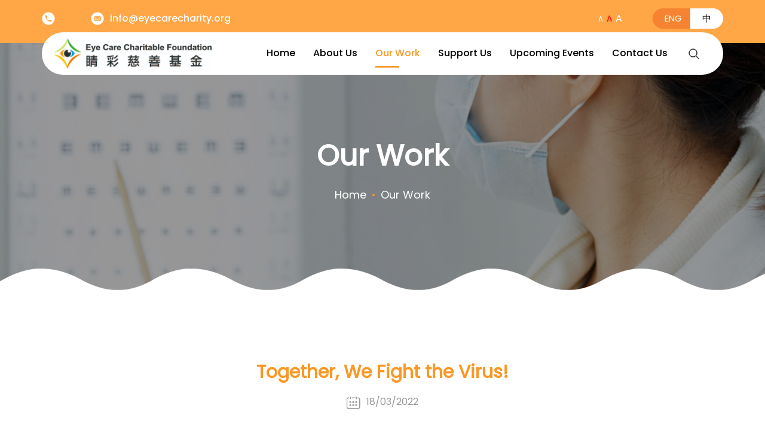

--- FILE ---
content_type: text/html; charset=utf-8
request_url: https://eyecharity.org/en/index.php?route=news/detail&news_id=53
body_size: 16045
content:
<!DOCTYPE html>
<!--[if IE]><![endif]-->
<!--[if IE 8 ]><html dir="ltr" lang="en" class="ie8"><![endif]-->
<!--[if IE 9 ]><html dir="ltr" lang="en" class="ie9"><![endif]-->
<!--[if (gt IE 9)|!(IE)]><!-->
<html dir="ltr" lang="en">
<!--<![endif]-->
<head>
<meta charset="UTF-8" />
<meta name="viewport" content="width=device-width, initial-scale=1">
<meta http-equiv="X-UA-Compatible" content="IE=edge">
<title>Together, We Fight the Virus!</title>
<base href="https://eyecharity.org/" />
<link href="favicon.ico" rel="shortcut icon" />
<!-- Facebook share -->
<meta property="og:site_name" content="Eye Care Charitable Foundation" />
<meta property="og:url" content="https://eyecharity.org/en/index.php?route=news/detail&amp;news_id=53" />
<meta property="og:type" content="website" />
<meta property="og:title" content="Together, We Fight the Virus!" />
<meta property="og:description" content="" />
<meta property="og:image" content="https://eyecharity.org/image/cache/catalog/ECCF_CMYK_-600x315.jpg" />
<meta property="og:image:width" content="600" />
<meta property="og:image:height" content="315" />
<script src="catalog/view/javascript/jquery/jquery-3.5.1.min.js" type="text/javascript"></script>
<script src="catalog/view/javascript/jquery/popper.min.js" type="text/javascript"></script>
<script src="catalog/view/javascript/bootstrap/js/bootstrap.min.js" type="text/javascript"></script>
<script src="catalog/view/javascript/layer/layer.js" type="text/javascript"></script>
<script src="catalog/view/javascript/wow.min.js" type="text/javascript"></script>
<link href="catalog/view/javascript/bootstrap/css/bootstrap.min.css" rel="stylesheet">
<link href="catalog/view/javascript/font-awesome/css/font-awesome.min.css" rel="stylesheet" type="text/css" />
<link href="catalog/view/javascript/pe-icon-7-stroke/css/pe-icon-7-stroke.css" rel="stylesheet" type="text/css" />

<link href="catalog/view/theme/eyecharity/js/slick/slick.css" type="text/css" rel="stylesheet" media="screen" />
<link href="catalog/view/theme/eyecharity/style/component.css" type="text/css" rel="stylesheet" media="screen" />
<link href="catalog/view/theme/eyecharity/style/swiper.min.css" rel='stylesheet' type='text/css' />
<link href="catalog/view/theme/eyecharity/style/animate.css" rel='stylesheet' type='text/css' />
<link href="catalog/view/theme/eyecharity/style/style.css?v=1769318419" type="text/css" rel="stylesheet" media="screen" />
<script src="catalog/view/theme/eyecharity/js/slick/slick.min.js"></script>
<script src="catalog/view/theme/eyecharity/js/common.js?=1.0.2"></script>
<script src="catalog/view/theme/eyecharity/js/swiper.min.js"></script>


<style>
</style>
</head>
<body class="news-detail" data-active-class="global-font-mid">
<div id="st-container" class="st-container">
	<div class="st-pusher" id="st-pusher">
		
		<header class="header" id="header">
			<div class="container header-inner ">
				<div class="initial-header">
					<div class="header-top">
						<div class="header-connect">
							<div class="header-tel"></div>
							<a href="mailto:info@eyecarecharity.org"> <div class="header-email">info@eyecarecharity.org</div></a>
						</div>
						<div class="header-option">
							<div class="header-size">
								<a class="size3 global-font-small" id="global-font-small" onclick="changeFont('global-font-small')" href="javascript:;">A</a>
								<a class="size2 global-font-mid" id="global-font-mid" onclick="changeFont('global-font-mid')" href="javascript:;">A</a>
								<a class="size1 global-font-big" id="global-font-big" onclick="changeFont('global-font-big')" href="javascript:;">A</a>
							</div>
								<div class="lang1">
				<a data-code="en" href="https://eyecharity.org/en/index.php?route=news/detail&amp;news_id=53" class="active">ENG</a>
				<a data-code="tc" href="https://eyecharity.org/tc/index.php?route=news/detail&amp;news_id=53">中</a>
			</div>
    
						</div>
					</div>
					<div class="header-box">
						<div class="box-logo">
							<a href="https://eyecharity.org/en/"><img src="https://eyecharity.org/image/catalog/ECCF_CMYK_.jpg" class="logo img-fluid"></a>
						</div>
						<div class="header-right">
							
							<nav class="box-menu d-none d-lg-block" id="menu">
	<ul class="menu list-unstyled">
		<li class=""><a href="https://eyecharity.org/en/"><span>Home</span></a></li>
		<li class=" dropdown">
			<a href="https://eyecharity.org/en/about"><span>About Us</span></a>
			<ul class="sub-menu list-unstyled">
				<li class=""><a href="https://eyecharity.org/en/about"><span>History</span></a></li>
				<li class=""><a href="https://eyecharity.org/en/index.php?route=about/detail&amp;about_id=9"><span>Mission</span></a></li>
				<li class=""><a href="https://eyecharity.org/en/index.php?route=about/detail&amp;about_id=12"><span>Mascot & Motto</span></a></li>
				<li class=""><a href="https://eyecharity.org/en/team"><span>Organization and reports</span></a></li>
				<li class=""><a href="https://eyecharity.org/en/index.php?route=about/detail&amp;about_id=13"><span>Appreciation Letter</span></a></li>
                                <li class=""><a href="https://eyecharity.org/en/index.php?route=about/detail&amp;about_id=14"><span>Incumbent Council </span></a></li>
                			</ul>
		</li>
		<li class=" active"><a href="https://eyecharity.org/en/our-work"><span>Our Work</span></a></li>
		<li class=""><a href="https://eyecharity.org/en/support-us"><span>Support Us</span></a></li>
		<li class=""><a href="https://eyecharity.org/en/event"><span>Upcoming Events</span></a></li>
		<li class=""><a href="https://eyecharity.org/en/contact-us"><span>Contact Us</span></a></li>
		<li class="mobile-lang dropdown"><a href="javascript:;"><span>Language</span></a>
			<ul class="sub-menu list-unstyled">
            <li><a code=en href="javascript:;" class="ch-btn  active">ENG</a></li>
            <li><a code=tc href="javascript:;" class="ch-btn ">中</a></li>
    </ul>

<form style="display:none!important;width:0!important;height:0!important;" class="lang" id="change-lang-form" action="https://eyecharity.org/en/index.php?route=common/language/language" method="post">
    <input type="hidden" id="lang-code" name="code" value="">
    <input type="hidden" id="lang-redirect" name="redirect">
        <a href="javascript:;" code="en" redirect="https://eyecharity.org/en/index.php?route=news/detail&amp;news_id=53" class="trigger-btn trigger-btn-en  active"></a>
        <a href="javascript:;" code="tc" redirect="https://eyecharity.org/tc/index.php?route=news/detail&amp;news_id=53" class="trigger-btn trigger-btn-tc "></a>
    </form>
<script type="text/javascript">
    $(function() {
        $('.trigger-btn').click(function(){
            var code = $(this).attr('code');
            $('#lang-code').val(code);
            var redirect = $(this).attr('redirect');
            $('#lang-redirect').val(redirect);
            $('#change-lang-form').submit();
        });
        $('.ch-btn').click(function(){
            var code = $(this).attr('code');
            $(".trigger-btn-"+code).trigger('click');
        });
    })
</script>

		</li>
	</ul>
</nav>

							
							<div class="header-size mebilee-size">
								<a class="size3 global-font-small" id="global-font-small" onclick="changeFont('global-font-small')" href="javascript:;">A</a>
								<a class="size2 global-font-mid" id="global-font-mid" onclick="changeFont('global-font-mid')" href="javascript:;">A</a>
								<a class="size1 global-font-big" id="global-font-big" onclick="changeFont('global-font-big')" href="javascript:;">A</a>
							</div>
							
							<div class="lang">
								<a href="javascript:void(0);" class="lang-box"><img src="catalog/view/theme/eyecharity/images/lang.png"></a>
								<div class="langdownbox">
									<div class="langboxbox">
										<a href="javascript:;"><span>Eng</span></a>
										<a href="javascript:;"><span>繁</span></a>
									</div>
								</div>
							</div>
							<script type="text/javascript">
				  $(document).ready(function() {
					  $(".lang").click(function() {
						  $(".langdownbox").toggle();
					  });
				  });
							</script>
							
							<div class="search">
								<a href="javascript:void(0);"><img src="catalog/view/theme/eyecharity/images/search.png"></a>
							</div>
							
							<div class="mobile-menu-btn d-lg-none">
								<button class="btn btn-ud btn-bar" id="btn-mobile-menu" data-effect="st-effect-3">
									<i class="fa fa-bars"></i>
								</button>
							</div>
						
						</div>
					</div>
				</div>
			
			</div>
		</header>
		
		<script>
		var _class = getCookie('active-class');
		
		activeClass = $('body').data('active-class');
		if(_class){
			$('body').removeClass(activeClass).addClass(_class);
			$('.'+_class).addClass('active');
		}else{
			$('body').addClass(activeClass);
			$('#'+activeClass).addClass('active');
		}
		
		function changeFont(_class) {
			activeClass = $('body').data('active-class');
			
			cookieName = getCookie('active-class');
			
			if(cookieName){
				$('body').removeClass(cookieName).addClass(_class);
				$('.'+cookieName).removeClass('active');
				$('.'+_class).addClass('active');
			}else{
				$('body').removeClass(activeClass).addClass(_class);
				$('.'+activeClass).removeClass('active');
				$('.'+_class).addClass('active');
			}
			
			$('body').removeClass(activeClass).addClass(_class);
			$('body').data('active-class', _class);
			
			setCookie('active-class',_class);
		}
		function setCookie(name,value)
		{
			var Days = 30;
			var exp = new Date();
			exp.setTime(exp.getTime() + Days*24*60*60*1000);
			document.cookie = name + "="+ escape (value) + ";expires=" + exp.toGMTString();
		}
		
		function getCookie(name)
		{
			var arr,reg=new RegExp("(^| )"+name+"=([^;]*)(;|$)");
			if(arr=document.cookie.match(reg))
				return unescape(arr[2]);
			else
				return null;
		}
		
		function delCookie(name)
		{
			var exp = new Date();
			exp.setTime(exp.getTime() - 1);
			var cval=getCookie(name);
			if(cval!=null)
				document.cookie= name + "="+cval+";expires="+exp.toGMTString();
		}
		</script>
		<div class="main-all">

<div class="inner-banner product-banner" style="background: url('https://eyecharity.org/image/cache/catalog/inner_banner_work-1920x420.png') no-repeat center">
	<div class="container">
		<div class="bread-nav">
			<div class="inner-nav-title">Our Work</div>
			<div class="inner-nav-li">
									<a href="https://eyecharity.org/en/">Home</a>
									<a href="https://eyecharity.org/en/our-work">Our Work</a>
							</div>
		</div>
	</div>
</div>
<div id="post-detail" class="container common-pad">
  <div class="row">
                <div id="content" class="col-md-12">
      <div class="post-detail-wrapper">
        <h1 class="heading-title">Together, We Fight the Virus!</h1>
                <div class="date"><i class="fa fa-calendar-check-o fa_calendar"></i> 18/03/2022</div>
                <div class="post-body editor"><p><strong><span style="font-size: 14px;">Donation of 9,200 sets of Rapid Antigen Test (RAT)&nbsp;kits&nbsp;to Society for Community Organization</span></strong>&nbsp;</p>
<p><img style="width: 500px; height: 667px;" src="https://www.eyecharity.org//image/catalog/164758111645141600.jpg" alt="" /></p>
<p>&nbsp;</p>
<p><strong><span style="font-size: 14px;">Distribute RAT Kits to Residents of Ying Wa Street Modular Social Housing</span></strong></p>
<p><img style="width: 500px; height: 667px;" src="https://www.eyecharity.org//image/catalog/164758125808548500.jpeg" alt="" /></p>
<p><img style="width: 500px; height: 667px;" src="https://www.eyecharity.org//image/catalog/164758120294441400.jpg" alt="" /></p></div>
        <div class="text-center mt-5">
          <a href="javascript:window.history.back()" class="btn btn-primary back">Back</a>
        </div>
      </div>
      </div>
    </div>
</div>
<script>
  var galleryThumbs = new Swiper('.gallery-thumbs', {
    spaceBetween: 15,
    slidesPerView: 5,
    loop: false,
    freeMode: false,
    loopedSlides: 5, //looped slides should be the same
    watchSlidesVisibility: true,
    watchSlidesProgress: true,
    breakpoints: {
      320: {
        slidesPerView: 3,
        spaceBetween: 5,
      },
      768: {
        slidesPerView: 3,
        spaceBetween: 10,
      },
      1280: {
        slidesPerView: 4,
        spaceBetween: 15,
      }
    }
  });
  var galleryTop = new Swiper('.gallery-top', {
    effect: 'fade',
    spaceBetween: 10,
    loop: false,
    loopedSlides: 5, //looped slides should be the same
    navigation: {
      nextEl: '.swiper-button-next',
      prevEl: '.swiper-button-prev',
    },
    thumbs: {
      swiper: galleryThumbs,
    },
  });
</script>
	<!-- footer -->
	<footer class="footer">
		<div class="container">
			<div class="footer-box">
				<div class="footer-logo"><img src="https://eyecharity.org/image/catalog/foo-logo.png" class="img-fluid" ></div>
			</div>
			<ul class="list-unstyled footer-nav">
				<li>
					<a href="https://eyecharity.org/en/about">About Us</a>
				</li>
				<li>
					<a href="https://eyecharity.org/en/our-work">Our Work</a>
				</li>
				<li>
					<a href="https://eyecharity.org/en/support-us">Support Us</a>
				</li>
				<li>
					<a href="https://eyecharity.org/en/event">Upcoming Events</a>
				</li>
				<li>
					<a href="https://eyecharity.org/en/contact-us">Contact Us</a>
				</li>
			</ul>
			<div class="text-center footer-b">
				<div class="footer-text"></div>
				<a href="https://eyecharity.org/en/TermsConditions" class="terms">Terms & Conditions</a>
			</div>
		</div>
	</footer>
	
	<script type="text/javascript">
	  $(document).ready(function() {
		  var year = new Date().getFullYear();
		  $('.footer-text').html('Copyright © 2022 Eye Care Charitable Foundation All right reserved.');
	  })
	</script>
	</div>
	
	<!-- back to top -->
	<div id="back-to-top">
		<a href="javascript:;" class="back-to-top"><i class="fa fa-chevron-up"></i></a>
	</div>
	
	<!-- search -->
	<div id="search-box">
		<div class="search-con">
			<a href="javascript:void(0);">
				<i class="fa fa-times search-times " aria-hidden="true"></i>
			</a>
			<div class="inset">
				<div class="inset-box">
					<input type="text" name="filter_search" class="search-input" value="" placeholder="Search for ..."
					       style="border: none;">
					<img src="catalog/view/theme/eyecharity/images/search.png">
				</div>
			</div>
		</div>
	</div>
	<script type="text/javascript">
	  $(document).ready(function() {
		  $(".search").click(function() {
			  $("#search-box").toggle();
		  });
	  });
	  $(document).ready(function() {
		  $(".search-times").click(function() {
			  $("#search-box").hide();
		  });
	  });
    $('.search-input').keyup(function(event){
	    if(event.keyCode ==13){
	      url = '';
	  
	      var filter_search = $('input[name=\'filter_search\']').val();
	  
	      if (filter_search !== '') {
		      url += '&filter_search=' + encodeURIComponent(filter_search);
	      }
	      location = 'index.php?route=news' + url;
	      return false;
	    }
    });
	
	</script>
	
	</div>
	</div>
	</body>
	</html>


<script type="text/javascript">
  var showAlert = function(type, content) {
    if (type == 'cart') {
      redirectButtonText = 'Checkout';
      redirectButtonLocation = 'https://eyecharity.org/en/cart';
    } else if (type == 'wishlist') {
      redirectButtonText = 'Add to Wish List';
      redirectButtonLocation = 'https://eyecharity.org/en/index.php?route=account/wishlist';
    } else if (type == 'compare') {
      redirectButtonText = 'Compare this Product';
      redirectButtonLocation = 'https://eyecharity.org/en/product/compare';
    }

    layer.open({
      title: '',
      skin: 'layer-alert',
      shadeClose: true,
      content: content,
      btn: [redirectButtonText, 'Continue Shopping'],
      yes: function() {
        location = redirectButtonLocation;
      }
    });
  }
</script>

</body></html>


--- FILE ---
content_type: text/css
request_url: https://eyecharity.org/catalog/view/theme/eyecharity/style/style.css?v=1769318419
body_size: 68232
content:
@charset "utf-8";


@font-face {
  font-family: 'Poppins';
  src:url('../fonts/Poppins-Regular.ttf');
  font-weight: normal;
}
@font-face {
  font-family: 'Poppins-Medium';
  src:url('../fonts/Poppins-Medium.ttf');
}
@font-face {
  font-family: 'Poppins-SemiBold';
  src:url('../fonts/Poppins-SemiBold.ttf');
}
@font-face {
  font-family: 'Poppins-Bold';
  src:url('../fonts/Poppins-Bold.ttf');
}


body { font-family: 'Poppins',Arial; font-size: 15px; color: #000;}
@media(min-width: 768px){
body{font-size: 16px;}
}
.header {width: 100%; background-color: #ffa647; z-index: 999999; position: relative; }
@media (max-width:991px) {
	.header {background-color: #fff;}
}
/* #header{animation: fadeInUp .5s linear;} */
/* #header.active{ position: fixed; top: 0; z-index: 999999; box-shadow: 0 0 5px rgba(0,0,0,.2); animation: fadeInDown .5s linear;} */
.header-inner { position: relative; display: flex; flex-direction: column; padding: 14px 0px;/* max-width: 100% !important; */ }
@media (max-width:991px) {
	.header-inner{padding: 0px 15px;}
}
@media (min-width: 1400px){
.container { max-width: 1280px;}
}
/* .ward{padding: 0 15px;}
@media (min-width: 768px){
.ward{padding: 0 30px;}
}
@media (min-width: 1200px){
.ward { padding: 0 50px;}
}
@media (min-width: 1400px){
.ward { padding: 0 100px;}
}
@media (min-width: 1800px){
.ward { padding: 0 320px;}
} */
.initial-header{position: relative; max-width: 100%;}

.header-top{width: 100%; display: flex; justify-content: space-between; align-items: center; padding-bottom: 0px;}
@media (min-width:1024px) {
	.header-top{padding-bottom: 10px;}
}
@media (min-width:1400px) {
	.header-top{padding-bottom: 20px;}
}
@media (max-width:991px) {
	.header-top{display: none !important;}
}
.header-connect{text-align: left; display: flex;}
.header-tel{margin-right: 50px; display: flex; align-items: center; font-size: 15px; color: #fff; font-family: 'Poppins-Medium';}
.header-tel::before{content: ''; width: 22px; height: 22px; margin-right: 10px; background: url(../images/top-tel-icon.png) no-repeat center;}
.header-email{display: flex; align-items: center; font-size: 15px; color: #fff; font-family: 'Poppins-Medium';}
.header-email:hover{color: #fff;}
.header-email::before{content: ''; width: 22px; height: 22px; margin-right: 10px; background: url(../images/top-email-icon.png) no-repeat center;}
.header-option{text-align: right; display: flex; justify-content: center; align-items: center;}
.header-size{ margin-right: 50px;}
.header-size a{margin: 0 1px; font-size: 14px; color: #fff; text-transform: uppercase;}
.header-size a:nth-child(1){font-size: 12px;}
.header-size a:nth-child(3){font-size: 16px;}

.lang1{display: flex; align-items: center;}
.lang1 a{display: block; font-size: 15px; color: #111; text-align: center; background-color: #fff;padding: 6px 14px 6px 20px;}
.lang1 a:first-child{border-top-left-radius: 20px; border-bottom-left-radius: 20px; padding: 6px 14px 6px 20px;}
.lang1 a:last-child{border-top-right-radius: 20px; border-bottom-right-radius: 20px; padding: 6px 20px 6px 20px;}
.lang1 a.active, .lang1 a:hover{background-color: #f58331; color: #fff;}
.lang{display: none;}
.mebilee-size{display: none !important;}
@media (max-width:991px) {
	.lang{display: block !important;}
	.mebilee-size{display: block !important; margin-right: 10px;}
	.mebilee-size a{color: #333;}
}
@media (max-width:768px) {
	.lang{display: none !important;}
	.mobile-lang{display: block !important;}
}
.header-box{padding: 0 20px; height: auto; width: 100%; border-radius: 50px; position: absolute; background-color: #fff; box-shadow: 0 0 0 rgba(0,0,0,.2); display: flex;}
@media (min-width:1024px) {
	.header-box{top: 40px;}
}
@media (min-width:1400px) {
	.header-box{top: 44px;}
}
@media (max-width:991px) {
	.header-box{position: relative; top: 0; padding: 0; background: none;}
}

#header.active{position: fixed; top: 0; background-color: #fff; border-bottom: 1px solid #eee; animation: fadeInDown .4s linear;}
#header.active .header-inner{padding: 0 15px;}
#header.active .header-top{display: none;}
#header.active .header-box{position: relative; top: 0; padding: 0;}


.mx-auto { display: block; }

a{text-decoration: none;color:#252525;}
a:hover,a:focus {text-decoration: none !important;}
a,input,button {outline: none!important;}
.editor {overflow: hidden;}
.editor img {display: inline-block;max-width: 100%!important;height: auto!important;}
.editor iframe,.editor video {max-width: 100%;}
.editor table {max-width: 100%!important;}

/*logo*/
.logo{width: auto; height: auto; margin: 10px 0; display: block;}
.header-right { min-height: 20px; flex-grow: 1; display:inline-block; display: flex; align-items: center; justify-content: flex-end; }
.box-logo { width: 24%; }
.header-right { width: 76%; }
@media (max-width:991px) {
	.box-logo { width: 50%; }
	.header-right { width: 50%; }
}


/*nav*/

.box-menu li {position: relative;}
.box-menu > ul > li { padding: 0 5px; }
.box-menu > ul > li:last-child { padding-right: 0; }
.box-menu > ul > li > a { font-family: 'Poppins'; font-size:16px; color: #000; display: block; padding: 5px 22px; line-height: 60px;}
@media(min-width: 992px) {
.box-menu > ul > li > a { padding: 5px 0px; }
}
@media(min-width: 1200px) {
.box-menu > ul > li > a { padding: 5px 10px;}
}
@media(min-width: 1440px) {
.box-menu > ul > li > a { font-size: 1.125rem; padding:5px 10px;}
}
.box-menu > ul > li.dropdown:after {
  /* border: 8px solid transparent;
  border-top: 8px solid #c7c7c7; */
  width: 0;
  height: 0;
  position: absolute;
  bottom: 0;
  content: '';
  left:50%;
  margin-left:-4px;
}
.box-menu > ul > li:last-child > a {  }
.box-menu > ul { margin-bottom: 0; }
.box-menu > ul > li {text-align:center;float:left;position: relative;/* transition:all 0.6s;-moz-transition:all 0.6s;-webkit-transition:all 0.6s; */}
.box-menu > ul > li.active, .box-menu > ul > li.selected, .box-menu > ul > li:hover {  }
.box-menu > ul > li > a > span {position: relative; font-family: 'Poppins-Medium'; font-size: 15px; color: #000; padding-bottom: 10px; position: relative; width: 100%; font-weight: normal;}
.box-menu > ul > li > a > span::after{
	position: absolute;
	content: '';
	width: 0;
	height: 3px;
	left: 0;
	top: 100%;
	background-color: #f99826;
	opacity: 0;
	transition: all .4s ease-in-out;
	z-index: 9;
}
@media(min-width: 1200px) {
.box-menu > ul > li > a > span { font-size: 16px; }
}
.box-menu > ul > li.active > a, .box-menu > ul > li.selected > a, .box-menu > ul > li:hover > a ,.box-menu > ul > li > ul > li.active > a, .box-menu > ul > li > ul > li.selected > a, .box-menu > ul > li > ul > li:hover > a { color: #f99826;}
.box-menu > ul > li.active > a > span, .box-menu > ul > li.selected > a > span, .box-menu > ul > li:hover > a > span { color: #f99826;}
.box-menu > ul > li.active > a > span::after, .box-menu > ul > li.selected > a > span::after, .box-menu > ul > li:hover > a > span::after { opacity: 1; width: 40px;}
.box-menu > ul > li > ul { position: absolute; top: 85%; padding-top: 20px; left: -5px; z-index: 99999; background-color: #fff; padding: 5px 10px;
opacity: 0;
pointer-events: none;
filter: alpha(opacity=0); 
-webkit-transform: translateY(10px);
-moz-transform: translateY(10px);
transform: translateY(10px);
-webkit-backface-visibility: hidden;
-moz-backface-visibility: hidden;
backface-visibility: hidden;
-webkit-transition: all 0.5s ease-out;
-moz-transition: all 0.5s ease-out;
-o-transition: all 0.5s ease-out;
transition: all 0.5s ease-out;
border-radius: 10px;
box-shadow: 0px 0px 3px #a9a9a9;
}
@media(min-width: 1600px) {
.box-menu > ul > li > ul { left: 5px; }
}
.box-menu > ul > li > a > span:hover > ul { opacity: 1; }
.box-menu > ul > li ul li { text-align: left; padding: 8px 10px; border-bottom: solid 1px #efefef; list-style: none;width: 160px;}
.box-menu > ul > li ul li:last-child { border-bottom: none; }
.box-menu > ul > li ul li a { min-width: 140px; color: #252525; }
.box-menu > ul > li ul li:last-child a { border-bottom: none; }
.box-menu > ul > li ul li a:hover, .box-menu > ul > li ul li a.active{ color: #f99826; }
.box-menu > ul > li.selected > ul {/* display: block; */
opacity: 1;
filter: alpha(opacity=100);
pointer-events: auto;
}


/* mobile menu */
.st-menu { background-color: #f99826; }
.st-menu ul li a { color: #fff; }

/*.mobile-menu-btn { float:right; margin-top: 21px; }fheader-right
@media(min-width: 768px) {
.mobile-menu-btn { margin-top: 21px; }
}*/
.mobile-menu-btn { float:right; margin-left: 10px; }
@media(min-width: 576px) {
.mobile-menu-btn { margin-left: 15px; }
}

.menu-mobile {  }
.menu-mobile .menu-mobile-title {height: 36px;position: relative;}
.menu-mobile .button-close-menu{position: absolute;right:8px;top:8px;color:#fff;cursor: pointer;}
.menu-mobile .button-close-menu:hover {color:#292929;}
.menu-mobile .button-close-menu i {font-size: 20px;}
.menu-mobile .mobile-more {display: inline-block;width: 18px;height: 18px;position: absolute;top:20px;right:8px;font-size: 18px;color:#fff;cursor: pointer;text-align: center;
-webkit-transform-origin: center center;
-ms-transform-origin: center center;
transform-origin: center center;
-webkit-transition: -webkit-transform .3s ease-out;
transition: transform .3s ease-out; 
}
.menu-mobile ul li.mobile-sub-open > .mobile-more {transform:rotate(180deg);}
.menu-mobile .mobile-more i{font-size: 18px;display: block;}
.menu-mobile .menu-mobile-content > li .dropdown-menu {position: static;}
.menu-mobile .mobile-dropdown-menu {margin-left:0!important;padding:0;display: none;}
.menu-mobile .mobile-sub-open > .mobile-dropdown-menu {display: block;}
.menu-mobile .mobile-dropdown-menu a {padding-left: 30px;text-decoration: none;}
.menu-mobile .mobile-dropdown-menu ul a{padding-left:50px;}
.menu-mobile .mobile-dropdown-menu ul ul a{padding-left:70px;}
.menu-mobile a:link, .menu-mobile a:visited, .menu-mobile a:hover, .menu-mobile a:active {text-decoration: none;}
.menu-mobile ul li li, .menu-mobile .see-all, .menu-mobile ul ul ul ul > li { background: #f09c5f; }
.menu-mobile ul li:hover, .menu-mobile ul li.mobile-sub-open {
  background: rgba(0,0,0,0.1);
  box-shadow: inset 0 -1px rgba(0,0,0,0);
  color: #fff;
} 
/* .menu-mobile ul li li:hover,.menu-mobile ul li li:visited,.menu-mobile ul li li:active, .menu-mobile .see-all:hover {
  background: #6c9045;
  box-shadow: inset 0 -1px rgba(0,0,0,0);
  color: #fff;
}  */
.menu-mobile ul ul ul > li {
  background: #6c9045;
}


.btn-ud {
  color: #fff!important;
  background-color: #f99826;
  padding: 6px 10px;
  border-radius: 0;
}
.btn-ud:focus,
.btn-ud.focus {
  color: #fff;
  background-color: #fdba2d;}
.btn-ud:hover {
  color: #fff;
  background-color: #fdba2d;
}
.btn-ud:active,
.btn-ud.active,
.open > .dropdown-toggle.btn-ud {
  color: #fff;
  background-color: #fdba2d;
}
.btn-ud:active:hover,
.btn-ud.active:hover,
.open > .dropdown-toggle.btn-ud:hover,
.btn-ud:active:focus,
.btn-ud.active:focus,
.open > .dropdown-toggle.btn-ud:focus,
.btn-ud:active.focus,
.btn-ud.active.focus,
.open > .dropdown-toggle.btn-ud.focus {
  color: #fff;
  background-color: #fdba2d;
}
.btn-ud:active,
.btn-ud.active,
.open > .dropdown-toggle.btn-ud {
  background-image: none;
}
.btn-ud.disabled,
.btn-ud[disabled],
fieldset[disabled] .btn-ud,
.btn-ud.disabled:hover,
.btn-ud[disabled]:hover,
fieldset[disabled] .btn-ud:hover,
.btn-ud.disabled:focus,
.btn-ud[disabled]:focus,
fieldset[disabled] .btn-ud:focus,
.btn-ud.disabled.focus,
.btn-ud[disabled].focus,
fieldset[disabled] .btn-ud.focus,
.btn-ud.disabled:active,
.btn-ud[disabled]:active,
fieldset[disabled] .btn-ud:active,
.btn-ud.disabled.active,
.btn-ud[disabled].active,
fieldset[disabled] .btn-ud.active {
  background-color: #d17100;
}


.lang{margin: 0 6px; display: none;}
.mobile-lang{display: none;}
.lang-box{position: relative;}
.langdownbox {display: none; position: fixed; margin-left: -18px; margin-top: 8px; background-color: #fff; box-shadow: 0 0 10px rgba(0, 0, 0, .2); z-index: 999;}
.language-box .langboxbox {display: flex; flex-direction: column; background-color: #fff; border: 1px solid rgba(0, 0, 0, .15); padding: 10px; border-radius: 6px;}
.langboxbox a {display: block; text-align: center; width: 100%; padding: 4px 16px; text-transform: uppercase; }
.langboxbox a span {/*font-size: 16px;*/ font-weight: 300; text-align: center;}
.langboxbox a:hover {color: #fff; background-color: #AC5B26;}
.search{margin: 0 5px;}
@media (min-width:992px) {
	.search{margin: 0 20px;}
}
@media (max-width:374px){
	.search{margin-right: 6px;}
}
/* .seader-box{position: fixed; top: 0; left: 0; width: 100%; height: 100%; background-color: rgba(89,92,77,.1);} */
#search-box {position: fixed;width: 100%;height: 100%;top: 0;left: 0;bottom: 0;right: 0;background-color: rgba(255, 255, 255, .8);display: none;z-index: 99999999;}
.search-con {height: 100%;display: flex;justify-content: center;align-items: center;}
.search-times {position: absolute;top: 0;right: 0;padding: 30px;color: #000;font-size: 30px;font-weight: normal;}
#search-box .inset {background: #ffffff;box-shadow: 0 15px 63px 0 rgb(0 0 0 / 30%);border-radius: 67px;width: 100%;max-width: 600px;padding: 10px 20px;}
#search-box .inset-box {display: flex;justify-content: space-between;align-items: center;}
#search-box .inset-box input {height: 50px;width: 100%;border: none !important;font-size: 20px;font-weight: 300;}
@media (max-width:768px) {
	.search-con {padding: 0 50px;}
}
@media (max-width:425px) {
	#search-box .inset-box input {/*font-size: 16px;*/}
}

/*main-all*/
.main-all { min-height: 90vh; overflow: hidden; }

/*slideshow*/
.index-swiper{height: 100%;}
.swiper-container { max-width: 1920px; margin: auto;position: relative;}
.index-pagination{text-align: right; padding-right: 10%;}
/* .index-pagination .swiper-pagination-bullet{width: 12px; height: 12px; border-radius: 0; background-color: #fff; outline: none; opacity: 1;}
.index-pagination .swiper-pagination-bullet-active{background-color: #ac5b26;} */
/* .swiper-pagination-bullet { height: 12px; width: 12px;border-radius: 50%; background-color: #fff; outline: none; opacity: 1;} */
/* .swiper-pagination-bullet-active { background-color: #ac5b26; } */
.swiper-button-prev:after, .swiper-container-rtl .swiper-button-next:after, .swiper-button-next:after, .swiper-container-rtl .swiper-button-prev:after { content: ' '; }
.swiper-button-prev { background: url(../images/mobile-icon.png) center no-repeat; width: 36px; height: 36px;opacity: .5; }
.swiper-button-next { background: url(../images/mobile-icon.png) center no-repeat; width: 36px; height: 36px; transform: rotate(180deg); opacity: .5; }
.swiper-container .swiper-button-next:hover, .swiper-container .swiper-button-prev:hover { opacity: 1 !important; transition: all ease-out .4s; }
@media(max-width: 767.98px){
  .index-swiper { max-width: 1920px; margin: auto; /* height: 84vh; */}
  .swiper-container img{
    width: 100%;
    display: block;
    height: 100%;
    object-fit: cover;
  }
}
@media(max-width:425px){
	.index-swiper{height: 50vh !important;}
	.swiper-container img{
		position: absolute;
		top: 0;
		left: 0;
	}
}
@media(min-width: 768px) {
.swiper-pagination-bullet { height: 15px; width: 15px;}
.swiper-button-prev { background: url(../images/banner-icon.png) center no-repeat; opacity: .5 !important; transition: all ease-out .4s; }
.swiper-button-next { background: url(../images/banner-icon.png) center no-repeat; opacity: .5 !important; transition: all ease-out .4s; }
}
.swiper-button-next, .swiper-button-prev { outline: none; color: #fff; top: 55%; transition: all 0.8s; border-radius: 4px;/* height: 30px; width: 30px;  */ }
@media(min-width: 768px) {
.swiper-button-next, .swiper-button-prev { top: 45%; display: block; opacity: 1; height: 50px; width: 50px; }
}
@media(min-width: 1024px) {
.swiper-button-next, .swiper-button-prev { top: 45%; display: block; opacity: 1; height: 60px; width: 60px; }
}
.swiper-button-prev {  }
.swiper-button-next { transform: rotate(180deg); }
@media(min-width: 1200px) {
.swiper-button-prev { left: 30px; }
.swiper-button-next { right: 30px; }
}
.swiper-container-horizontal>.swiper-pagination-bullets, .swiper-pagination-custom, .swiper-pagination-fraction { bottom: 20px; }
@media(min-width: 768px) {
.swiper-container-horizontal>.swiper-pagination-bullets, .swiper-pagination-custom, .swiper-pagination-fraction { bottom: 30px; }
}
@media(min-width: 1400px) {
.swiper-container-horizontal>.swiper-pagination-bullets, .swiper-pagination-custom, .swiper-pagination-fraction { bottom: 55px; }
}
.index-swiper .swiper-slide-img{overflow: hidden;}
@media (min-width:1024px) {
	.index-swiper .swiper-slide-img{border-bottom-left-radius: 150px;}
}
@media (min-width:1400px) {
	.index-swiper .swiper-slide-img{border-bottom-left-radius: 300px;}
}
@media (max-width:991px) {
	.index-swiper .swiper-slide-img{border-radius: 0;}
}


/*back-to-top*/
#back-to-top {position: fixed;right: 1%;bottom: 5%;z-index: 999;padding: 16px;background: #ffcd77;border-radius: 10px;}
@media(min-width: 768px) {
	#back-to-top {right: 2%; bottom: 6%; padding: 16px;}
}
#back-to-top a {color: #fff;display: flex;}


/* footer */
.footer{ width: 100%; background-color: #4dcf96; position: relative; overflow: hidden;}
.footer::before{content: ''; position: absolute; background: url(../images/footer-bj1.png) no-repeat center; width: 100%; height: 102px;}
.common-home .footer::before{background: url(../images/footer-bj.png) no-repeat center;}
.footer-box{position: relative; padding: 30px 0 10px 0;}
.footer-logo{text-align: center;}
.footer-nav{display: flex; flex-direction: row; flex-wrap: wrap; justify-content: center; margin: 0;}
.footer-nav li{float: left; border-right: 1px solid #fff;}
.footer-nav li:last-child{border-right: none;}
.footer-nav li a{/*font-size: 16px;*/ color: #fff; padding: 0 15px;}
.footer-nav li a:hover{color: #ffcd77;}
.footer-text{color: #fff; font-size: 14px; margin: 0 15px;}
.footer-b{display: flex; align-items: center; justify-content: center; padding: 20px 0;}
.footer-b .terms{font-size: 14px; color: #fff; margin: 0 15px;}
.footer-b .terms:hover{color: #ffcd77;}
@media (max-width:767px) {
	.footer-b{display: flex; flex-direction: column;}
	.footer-text{margin-bottom: 10px; margin-left: 0; margin-right: 0;}
	.terms{margin: 0;}
	.footer-nav li{margin-bottom: 10px;}
}

.home-title{font-family: 'Poppins-Bold'; color: #333; font-weight: bold;}
.title-ico{display: block; margin: 20px auto; width: 102px; height: 5px; background: url(../images/title-img.png) no-repeat center;}
@media (min-width:992px) {
	.title-ico{margin: 20px 0 40px;}
}
.more-buttom{display: flex;}
.more-buttom i{/*font-size: 16px;*/ color: #fff; font-style: normal; display: flex; align-items: center; position: relative; padding: 10px 20px; border-radius: 50px;}
.more-buttom i::after{content: ''; margin-left: 15px; width: 11px; height: 11px; background: url(../images/view-icon.png) no-repeat center;}

/* home events */
.home-events{margin: 0; padding: 40px 0;}
@media (min-width:992px) {
	.home-events{margin: 80px 0 40px; padding: 40px 0;}
}
.home-events-box{position: relative;}
.home-events-box::before{content: ''; position: absolute; right: -304px; width: 304px; height: 200px; background: url(../images/bj-1.png) no-repeat center;}
/* .home-events-box::after{content: ''; position: absolute; left: -170px; bottom: -100px; width: 171px; height: 180px; background: url(../images/bj-2.png) no-repeat center; z-index: 9;} */
.home-events-left{padding: 0 15px; overflow: hidden;}
.home-events-left .events-title{}
@media (max-width:991px) {
	.home-events-left .events-title{text-align: center; margin-bottom: 20px;}
}
.home-events-left .events-title-top{ font-size: 24px;}
.home-events-left .events-title-top i{font-style: normal; color: #f99826;}
@media (min-width:768px) {
	.home-events-left .events-title-top{font-size: 28px;}
}
@media (min-width:1024px) {
	.home-events-left .events-title-top{font-size: 30px; line-height: 30px;}
}
@media (min-width:1400px) {
	.home-events-left .events-title-top{font-size: 40px; line-height: 50px;}
}

.home-events-left .events-text{max-width: 100%; margin-bottom: 0; font-size: 14px; color: #666; line-height: 24px;}
@media (min-width:992px) {
	.home-events-left .events-text{max-width: 214px; /*font-size: 16px;*/}
}
.home-events-right{padding: 0;}
@media (min-width:992px) {
	.home-events-left{padding: 0 15px;}
}
.home-events-right .events-list-box{height: 100%; background-color: #fff; border-radius: 10px; box-shadow: 0 0 10px rgba(0,0,0,.2);/*min-height: 365px;*/}
.home-events-right .events-list-top{position: relative;}
.home-events-right .events-img{position: relative; width: 100%; display: block; border-top-left-radius: 10px; border-top-right-radius: 10px; border-bottom-left-radius: 50%; border-bottom-right-radius: 50%; background-color: #fff; position: relative; overflow: hidden;}
.home-events-right .events-img::before{content: ''; position: absolute; width: 100%; height: 100%; background-color: rgba(255,98,183,.8); top: -100%; transition: all .4s;}
.home-events-right .events-img::after{content: ''; position: absolute; top: 44%; left: 44%; display: block; width: 45px; height: 43px; background: url(../images/events-more.png) no-repeat center; transition: all .6s; opacity: 0; }
.home-events-right .events-img img{transition: all ease-out .4s; width: 100%;}
.home-events-right .events-img .events-list-icon{display: flex; justify-content: center; align-items: center; }
.home-events-right .events-list-top .events-icon{position: absolute; left: 20px; bottom: -10px; display: flex; justify-content: center; align-items: center; background-color: #fcaa29; border: 4px solid #fff; border-radius: 100%; width: 60px; height: 60px; opacity: 0; transition: all .4s;}
@media (max-width:479px) {
	.home-events-right .events-list-top .events-icon{left: 40px;}
}
.home-events-right .events-list-text{padding: 30px; display: block;min-height: 207px;}
.home-events-right .events-list-text b{font-size: 18px; color: #333; font-family: 'Poppins-SemiBold'; transition: all .4s; display: -webkit-box; -webkit-box-orient: vertical; -webkit-line-clamp: 2; overflow: hidden; }
.home-events-right .events-list-text p{/*font-size: 16px;*/ color: #666; margin-bottom: 0; margin-top: 15px; display: -webkit-box; -webkit-box-orient: vertical; -webkit-line-clamp: 3; overflow: hidden;}
.events-list-box:hover{box-shadow: none; transition: all .4;}
.events-list-box:hover .events-img::before{top: 0; transition: all .4;}
.events-list-box:hover .events-img::after{opacity: 1; transition: all .6;}
.events-list-box:hover .events-icon{opacity: 1; transition: all .4;}
.events-list-box:hover .events-list-text b{color: #ff62b7; transition: all .4;}
.home-events-right .slick-prev,.team .team_list_row .slick-prev{position: absolute; background: url(../images/events-left.png) no-repeat center; width: 50px; height: 50px; border: none; font-size: 0;}
.home-events-right .slick-next,.team .team_list_row .slick-next{position: absolute; background: url(../images/events-right.png) no-repeat center; width: 50px; height: 50px; border: none; font-size: 0;}
.slick-events .slick-list{padding: 15px 0;}
@media (min-width:1024px) {
	.home-events-right .slick-prev{position: absolute; left: -250px; bottom: 5%; }
	.home-events-right .slick-next{position: absolute; left: -180px; bottom: 5%; }
}
@media (min-width:1440px) {
	.home-events-right .slick-prev{position: absolute; left: -320px; bottom: 5%; }
	.home-events-right .slick-next{position: absolute; left: -250px; bottom: 5%; }
}
@media (max-width:991px) {
	.home-events-right .slick-prev{left: 5px; bottom: 45%; z-index: 9;}
	.home-events-right .slick-next{right: 5px; bottom: 45%; z-index: 9;}
}
@media (max-width:425px) {
	.home-events-right .slick-prev, .home-events-right .slick-next{width: 40px; height: 40px; border-radius: 10px;}
}

/* hpme about */
.home-about{position: relative; background: url(../images/about-bj.png) no-repeat center; background-attachment: fixed;}
.home-about::before{content: ''; position: absolute; top: 0; left: 0; width: 100%; height: 74px; background: url(../images/about-bl.png) no-repeat center;}
.home-about::after{content: ''; position: absolute; bottom: 0; left: 0; width: 100%; height: 74px; background: url(../images/about-bl.png) no-repeat center; transform: rotateX(-180deg);}
.home-about .about-info-box{padding: 70px 0; position: relative;}
.home-about .about-info-box::before{content: ''; position: absolute;/* left: -280px; */ width: 171px; height: 180px; background: url(../images/bj-2.png) no-repeat center; z-index: 9;}
@media (min-width:769px) {
	.home-about .about-info-box::before{left: -80px; top: -60px;}
}
@media (min-width:1024px) {
	.home-about .about-info-box::before{left: -50px; top: -80px;}
}
@media (min-width:1440px) {
	.home-about .about-info-box::before{left: -100px;}
}
@media (min-width:1800px) {
	.home-about .about-info-box::before{left: -280px;}
}
@media (max-width:768px) {
	.home-about .about-info-box::before{display: none;}
}
.home-about .about-info-connect{padding: 100px 15px; display: flex;}
@media (max-width:991px) {
	.home-about .about-info-connect{padding: 60px 15px;}
}
.home-about .about-left{display: flex; justify-content: center; align-items: center; }
.home-about .about-img-bj{position: relative; display: flex; justify-content: center; align-items: center; }
.home-about .about-bj{z-index: 1;}
.home-about .about-img-bj::before{content: ''; position: absolute; top: -40px; left: -40px; width: 84px; height: 88px; background: url(../images/about-img-zs2.png) no-repeat center; z-index: 99;}
.home-about .about-img-bj::after{content: ''; position: absolute; bottom: -40px; right: -40px; width: 157px; height: 145px; background: url(../images/about-img-zs1.png) no-repeat center; z-index: 99;}
.home-about .about-img{position: absolute; z-index: 9; border-radius: 10px; border: 5px solid rgba(255,255,255,.6);}
.home-about .about-right{text-align: left; padding: 0 15px 0 60px;}
@media (max-width:991px) {
	.home-about .about-right{padding: 0 15px;}
}
.home-about .about-title{font-size: 24px;}
.home-about .about-title i{font-style: normal; color: #ff6643;}
@media (min-width:768px) {
	.home-about .about-title{font-size: 28px;}
}
@media (min-width:1024px) {
	.home-about .about-title{font-size: 30px;}
}
@media (min-width:1400px) {
	.home-about .about-title{font-size: 40px;}
}
@media (max-width:991px) {
	.home-about .about-title{text-align: center;}
	.home-about .about-right{margin-top: 30px;}
}
.home-about .about-text,.home-about .about-text p,.home-about .about-text span{/*font-size: 16px;*/ color: #333; line-height: 30px; margin-bottom: 60px;background: unset !important;}
.about-more i{background-color: #ffad5b;}
.about-more i:hover{background-color: #FF6643;}
@media (max-width:991px) {
	.home-about .about-text,.home-about .about-text p,.home-about .about-text span{font-size: 14px; text-align: center;}
	.about-more{justify-content: center;}
}

/* home work */
.home-work{margin: 0; padding: 40px 0; z-index: 9;}
@media (min-width:992px) {
	.home-work{margin: 40px 0 80px; padding: 40px 0;}
}
.home-work .work-title-box{overflow: hidden; padding: 0 15px;}
.home-work .work-title{font-size: 24px; text-align: center;}
.home-work .work-title i{font-style: normal; color: #4d88eb;}
@media (min-width:768px) {
	.home-work  .work-title{font-size: 28px;}
}
@media (min-width:1024px) {
	.home-work  .work-title{font-size: 30px;}
}
@media (min-width:1400px) {
	.home-work  .work-title{font-size: 40px;}
}
.home-work .work-title-ico{margin-left: auto; margin-right: auto;}
.home-work .work-connect{ padding: 15px 15px 0; display: flex; justify-content: space-between;}
@media (max-width:991px) {
	.home-work .work-connect{padding: 30px 15px 0;}
}
.home-work .work-left{padding: 0; max-width: 380px;}
@media (max-width:991px) {
	.home-work .work-left{max-width: 100%;}
}
.home-work .work-left-info{padding: 0 40px; background-color: #f55757; position: relative; border-radius: 10px;}
.home-work .work-left-info::before{content: ''; display: block; position: absolute; top: -140px; left: -80px; width: 160px; height: 163px; background: url(../images/work-bj-5.png) no-repeat center; z-index: -1; }
@media (max-width:768px) {
	.home-work .work-left-info::before{left: -20px;}
}
@media (max-width:375px) {
	.home-work .work-left-info{padding: 0 20px;}
}
.home-work .work-nav-pills{display: flex; flex-direction: column;}
.home-work .work-nav-pills .nav-item{padding: 30px 0; border-bottom: 1px solid #df4949;}
.home-work .work-nav-pills .nav-item:last-child{border-bottom: none;}
@media (max-width:425px) {
	.home-work .work-nav-pills .nav-item{padding: 15px 0;}
}
.home-work .work-nav-pills .nav-link{position: relative; display: flex; padding: 0; transition: all .4s;}
.home-work .work-nav-pills .nav-link::before{content: ''; opacity: 0; position: absolute; left: -40px; width: 10px; height: 60px; background-color: #f7d461;}
@media (max-width:375px) {
	.home-work .work-nav-pills .nav-link::before{left: -20px;}
}
.home-work .work-nav-pills .nav-link span{position: relative; width: 60px; height: 58px; overflow: hidden; display: block;}
.home-work .work-nav-pills .nav-link span img{position: absolute; top: 0; left: 0; transition: all .4s;}
.home-work .work-nav-pills .nav-link i{padding-left: 10px; font-style: normal; font-family: 'Poppins-SemiBold'; font-size: 18px; color: #fff; max-width: 150px; transition: all .4s;  display: flex;align-items: center;}
.home-work .work-nav-pills .nav-link.active, .work-nav-pills .show>.nav-link{background: none; padding-left: 15px; transition: all .4s;}
.home-work .work-nav-pills .nav-link.active::before{opacity: 1;}
.home-work .work-nav-pills .nav-link.active span img{transform: translateX(-62px);}
.home-work .work-nav-pills .nav-link.active i{color: #f7d461;}
.home-work .work-right{/* padding: 0 15px 0 50px; */}
@media (max-width:991px) {
	.home-work .work-right{padding: 0; margin-top: 20px;}
	.home-work .work-list-box{margin-bottom: 40px;}
}
.home-work .work-list-con{box-shadow: 0 0 10px rgba(0,0,0,.1); border-radius: 10px; height: 100%;}
.home-work .work-list-con .work-img{position: relative; width: 100%; border-radius: 10px; overflow: hidden;}
.home-work .work-list-con .work-img img{width: 100%;}
.home-work .work-list-con .work-info{padding: 40px 25px 50px;}
.home-work .work-info .work-tab{max-width: 100%; margin-bottom: 20px;}
.home-work .work-info .work-tab i{font-style: normal; /*font-size: 16px;*/ color: #333; background-color: #bef4ff; border-radius: 20px; padding: 6px 10px;}
@media (max-width:768px) {
	.home-work .work-info .work-tab i{font-size: 14px;}
}
.home-work .work-info .work-title-info{font-size: 24px; color: #333; font-weight: bold; font-family: 'Poppins-Bold';}
@media (max-width:768px) {
	.home-work .work-info .work-title-info{font-size: 20px;}
}
.home-work .work-info .work-time{display: flex; align-items: center; margin: 20px 0 30px; /*font-size: 16px;*/ color: #666;}
.home-work .work-info .work-time::before{content: ''; width: 23px; height: 21px; background: url(../images/work-time-icon.png) no-repeat center; margin-right: 10px;}
.home-work .work-info .work-text{/*font-size: 16px;*/ color: #999; line-height: 24px;}
@media (max-width:768px) {
	.home-work .work-info .work-text{font-size: 14px;}
}
.home-work .work-more{position: absolute; right: 30px; bottom: -20px;}
.home-work .work-more i{background-color: #ff7999; transition: all .4s;}
.home-work .work-more i:hover{background-color: #f55757; transition: all .4s;}
.work-list-con:hover .work-img img{animation: pulse 1s linear;}
.work-list-con:hover{box-shadow: none; transition: all ease-out .4s;}

/* home contact */
.home-contact{position: relative; padding: 0 0 20px 0; background: url(../images/contact-bj.png) no-repeat center;}
@media (max-width:991px) {
	.home-contact{background-color: #8df5ba !important; padding: 40px 0;}
}
.home-contact::before{content: ''; position: absolute; top: 50px; left: 55px; background: url(../images/bj-4.png) no-repeat center; width: 232px; height: 210px; z-index: -1;}
.home-contact::after{content: ''; position: absolute; top: -400px; right: -20px; background: url(../images/bj-3.png) no-repeat center; width: 314px; height: 554px; z-index: -1;}
@media (max-width:1440px) {
	.home-contact::after{top: -250px;}
}
@media (max-width:991px) {
	.home-contact::after, .home-contact::before{display: none;}
}
.home-contact .contact-posi{padding: 0 15px;}
.home-contact .message-box{ height: 100%; background-color: #f09c5f; padding: 30px 20px; border-top-left-radius: 100px; border-bottom-left-radius: 10px;}
@media (min-width:425px) {
	.home-contact .message-box{padding: 30px 30px;}
}
@media (min-width:768px) {
	.home-contact .message-box{padding: 50px 70px;}
}
@media (min-width:1024px) {
	.home-contact .message-box{padding: 50px 40px;}
}
@media (min-width:1400px) {
	.home-contact .message-box{padding: 70px 60px;}
}
@media (max-width:991px) {
	.home-contact .message-box{border-radius: 0; border-bottom-left-radius: 10px; border-bottom-right-radius: 10px;}
}
.home-contact .contact-left, .home-contact .contact-right{padding: 0;}
.home-contact .contact-right{display: flex; flex-direction: column; justify-content: space-between;}
.home-contact .contact-support{max-width: 100%; height: 100%; padding: 30px 20px; background-color: #06bfcb; display: flex; justify-content: space-between; border-top-right-radius: 10px;}
@media (min-width:425px) {
	.home-contact .contact-support{padding: 30px;}
}
@media (min-width:768px) {
	.home-contact .contact-support{padding: 30px 70px;}
}
@media (min-width:1024px) {
	.home-contact .contact-support{padding: 30px 40px;}
}
@media (min-width:1400px) {
	.home-contact .contact-support{padding: 30px 20px 30px 80px;}
}
@media (max-width:991px) {
	.home-contact .contact-support{border-top-left-radius: 10px; border-top-right-radius: 10px;}
}
.home-contact .support-title{font-size: 20px; font-family: 'Poppins-Bold'; color: #fff; }
.home-contact .support-text{font-size: 14px; color: #fff; line-height: 24px; margin: 20px 0; max-width: 400px; }
@media (min-width:425px) {
	.home-contact .support-title{font-size: 24px;}
}
@media (min-width:768px) {
	.home-contact .support-title{font-size: 28px;}
}
@media (min-width:1024px) {
	.home-contact .support-title{font-size: 34px;}
	.home-contact .support-text{/*font-size: 16px;*/}
}
@media (min-width:1400px) {
	.home-contact .support-title{font-size: 40px;}
}
.home-contact .support-more i{color: #06bfcb; background-color: #fff; transition: all ease-out .4s;}
.home-contact .support-more i::after{content: ''; background: url(../images/sup-icon.png) no-repeat center; transition: all ease-out .4s;}
.home-contact .support-more i:hover{background-color: #01b3be; color: #fff; transition: all ease-out .4s;}
.home-contact .support-more i:hover::after{background: url(../images/view-icon.png) no-repeat center; transition: all ease-out .4s; }
.home-contact .support-right{padding-left: 20px;}
.home-contact .support-right span{height: 100%; display: flex; align-items: flex-end; }
.home-contact .contact-us{background-color: #9993e6; padding: 30px 20px; height: 100%; border-bottom-right-radius: 100px;}
@media (min-width:425px) {
	.home-contact .contact-us{padding: 30px;}
}
@media (min-width:768px) {
	.home-contact .contact-us{padding: 30px 70px;}
}
@media (min-width:1024px) {
	.home-contact .contact-us{padding: 30px 40px;}
}
@media (min-width:1400px) {
	.home-contact .contact-us{padding: 30px 80px;}
}
@media (max-width:991px) {
	.home-contact .contact-us{border-radius: 0;}
}
.home-contact .contact-info{margin-top: 20px;}
.home-contact .contact-info li{margin-bottom: 10px;}
.home-contact .contact-info li:last-child{margin-bottom: 0;}
.home-contact .contact-list{color: #fff; font-size: 14px;}
@media (min-width:1024px) {
	.home-contact .contact-list{/*font-size: 16px;*/}
}
.home-contact .contact-list a{color: #fff;}
.home-contact .contact-w{max-width: 350px;}
.home-contact .contact-list-box{display: flex; justify-content: space-between;}
.message-box .input-box{margin-top: 20px;margin-bottom: unset; padding: 11px 20px; max-width: 100%; background-color: #fff; border-radius: 10px; border: 1px solid #ccc;}
.input-box:first-child{margin-top: 0px;}
.input-box:last-child{margin-bottom: 0;}
.text-danger{
    font-size: 13px;
    padding-left: 8px;
    position: absolute;
    padding-top: 4px;
}
.message-box .input-box:last-child{margin-bottom: 0;}
.message-box .input-box .form-control{border: none;}
.message-box .form-group .form-control{padding: 0;}
.message-box .input-list-box{width: 100%; border: none;}
.message-box .input-box1{display: flex; padding: 11px 20px; max-width: 80%; border-radius: 10px; border: 1px solid #ccc;}
.message-box .contact-box-con1{padding: 0;margin-top: 20px;}
.message-box .contact-submit-box{max-width: 200px; position: relative; overflow: hidden; display: flex; justify-content: center; align-items: center; border-radius: 10px; background-color: #ffab6e; transition: all ease-out .4s;}
.message-box .submit-box{color: #fff; font-size: 18px; font-family: 'Poppins-Bold'; padding: 10px 30px 10px 30px; transition: all ease-out .4s;width: 100%;text-align: center;}
.message-box .contact-submit-box:hover{background-color: #ff6643; transition: all ease-out .4s;}
.message-box .contact-submit-box:hover .submit-box{color: #fff; transition: all ease-out .4s; }
.home-contact .contact-b{background: url(../images/footer-bj.png) no-repeat center; width: 100%; height: 229px; position: absolute; bottom: -150px;}
@media (max-width:991px) {
	.home-contact .contact-b{background: none;}
}
/*support us*/
.information-support .support_box{
    border: dashed 2px #adadad;
    border-radius: 30px;
    padding-top: 55px;
    padding-bottom: 60px;
    display: flex;
    flex-direction: column;
    align-items: center;
    position: relative;
    background: #fff;
}
.information-support .support_box:after{
    content: '';
    position: absolute;
    bottom: 0;
    right: 0;
    width: 210px;
    height: 188px;
    background: url(../images/support_icon1.png) no-repeat center;
}
.information-support .information-support .work-more{position: absolute; right: 30px; bottom: -20px;font-size: 18px;}
.information-support .work-more i{background-color: #f55756; transition: all .4s;}
.information-support .work-more i:hover{background-color: #ff7999; transition: all .4s;}
.information-support .more-buttom i{
    font-size: 18px;
}
.information-support .more-buttom i::before{
    content: '';
    width: 20px;
    height: 20px;
    margin-right: 10px;
    background: url(../images/donation_form_icon.png) no-repeat center;
    background-size: 100% 100%;
}
.information-support .more-buttom i::after{display: none;}
.contact_description{
    line-height: 25px;
    margin-top: 30px;
    margin-bottom: 50px;
    padding: 0 120px;
    font-size: 18px;
}
#support{
    background: url("../images/support_bg.png");
    padding-top: 130px;
    padding-bottom: 160px;
}
@media (max-width: 992px) {
    .contact_description{
        padding: 0 20px;
    }
    .information-support .support_box:after{
        display: none;
    }
}
/*support us*/
/* inner common */
@media (max-width:768px) {
    .inner-content{padding-top: 60px;}
    .inner-nav-title2{font-size: 38px!important;}
}
.inner-banner{height: 420px; display: flex; justify-content: center; align-items: center; overflow: hidden;position: relative;}
.inner-banner:after{
    content: '';
    position: absolute;
    bottom: 0;
    left: 0;
    width: 100%;
    height: 43px;
    background: url(../images/support_bl.png) no-repeat center;
}
.bread-nav{display: flex;flex-direction: column;align-items: center;}
.inner-nav-title{font-size: 48px;margin-bottom: 15px;font-weight: bold;color: #fff;}
@media (max-width:425px) {
    .inner-nav-title{font-size: 38px;}
    .inner-nav-title2{font-size: 20px !important;}/*
	.news-box-right{padding: 0 24px;}*/
    .news-box-right{padding:20px;}
    .home-news-buttom{margin-top: 35px;}
}
.inner-nav-li{}
.inner-nav-li a{/*font-size: 16px;*/display: flex; align-items: center; float: left;}
.inner-nav-li a::after{
    content: '';
    width: 4px;
    height: 4px;
    background-color: #f99826;
    margin: 0 10px;
    border-radius: 5px;
}
.inner-nav-li a:last-child::after{display: none;}
.inner-nav-li a{font-size:18px;color: #fff;}
.inner-nav-li a:hover{color: #fff;}
.inner-bottom{padding: 120px 0;}
@media (max-width:991px) {
    .inner-bottom{padding: 40px 0px;}
}

/*event*/
.post-wrapper{
    margin-top: 112px;
    margin-bottom: 112px;
}
.post .events-list-box{}
.post .slick-events>div{margin-bottom: 28px;}

.post .page-link{
    width: 44px;
    height: 44px;
    line-height: 44px;
    padding: 0;
    color: #000;
    background: #eee;
    border: none;
    border-radius: 10px !important;
    margin-right: 7px;
}
@media (max-width: 575px) {
    .post .page-link{
        width: 30px;
        height: 30px;
        line-height: 30px;
        padding: 0;
        color: #000;
        background: #eee;
        border: none;
        border-radius: 5px !important;
        margin-right: 5px;
        font-size: 14px;
    }
}

.post .page-item.active .page-link{
    background-color: rgb(255 98 183);
    border-color: #f99826;
}
/*event*/
/*event detail*/
#content{
    margin-top: 112px;
    margin-bottom: 112px;
}
.post-detail .heading-title{
    text-align: center;
    color: #ff62b7;
    font-size: 30px;
    font-weight: bold;
    margin-bottom: 40px;
}
.post-detail .back{
    background-color: #f99826;
    border-color: #f99826;
    font-size: 18px;
    padding: 0 50px;
    font-weight: bold;
    line-height: 44px;
}
.post-detail .back:hover{
    background-color: #FF6643;
    border-color: #FF6643;
}
/*event detail*/
/*contact*/
#information-contact{margin-top: 136px;}
.information-contact .contact_top_item{text-align: center;padding: 17px 0px;border-right: 1px solid #ccc;}
.information-contact .contact_top_item:last-child{border-right:unset;}
.information-contact .contact_top_item span{font-size: 18px;margin: 25px 0;font-weight: bold;display: inline-block;}
.information-contact .contact_top_item p{line-height:26px;}
.information-contact iframe{width: 100%;}
.information-contact .contact-left>div{
    background: #ffb852;
    border-radius: 30px;
}
.information-contact .message-box .contact-submit-box{
    max-width: 200px;
    position: relative;
    overflow: hidden;
    display: flex;
    justify-content: center;
    align-items: center;
    border-radius: 10px;
    background-color: #ff6643;
    transition: all ease-out .4s;
}
.information-contact .message-box .contact-submit-box:hover{
    background-color: #ffab6e;
    transition: all ease-out .4s;
}
.information-contact .message-box{ height: 100%; padding: 30px 20px; border-top-left-radius: 100px; border-bottom-left-radius: 10px;}
.information-contact .contact-right>div{
    border: dashed #ccc 2px;
    border-radius: 30px;
    overflow: hidden;
}
.information-contact .contact_bottom{
    margin-top: 80px;
    margin-bottom: 150px;
}
@media (min-width:425px) {
    .information-contact .message-box{padding: 30px 30px;}
}
@media (min-width:768px) {
    .information-contact .message-box{padding: 50px 70px;}
}
@media (min-width:1024px) {
    .information-contact .message-box{padding: 50px 40px;}
}
@media (min-width:1400px) {
    .information-contact .message-box{padding: 70px 60px;}
}
@media (max-width:991px) {
    .information-contact .message-box{border-radius: 0; border-bottom-left-radius: 10px; border-bottom-right-radius: 10px;}
    .information-contact .contact-right{
        margin-top: 20px;
    }
}
@media (max-width:767px) {
    #information-contact {
        margin-top: 70px;
    }
    .information-contact .contact_bottom {
        margin-top: 50px;
        margin-bottom: 80px;
    }
}
/*contact*/
/*our work*/
.news .work-left-info{padding: 0 40px; background-color: #f55757; position: relative; border-radius: 10px;margin-top: 32px;margin-bottom: 40px;}
@media (max-width:768px) {
    .news .work-left-info::before{left: -20px;}
}
@media (max-width:375px) {
    .news .work-left-info{padding: 0 20px;}
}
.news .work-nav-pills{display: flex;justify-content: space-around;}
.news .work-nav-pills .nav-item{padding: 30px 0; border-bottom: 1px solid #df4949;}
.news .work-nav-pills .nav-item:last-child{border-bottom: none;}
@media (max-width:425px) {
    .news .work-nav-pills .nav-item{padding: 15px 0;}
}
.news .work-nav-pills .nav-link{position: relative; display: flex; padding: 0; transition: all .4s;}
.news .work-nav-pills .nav-link::before{
    content: '';
    opacity: 0;
    position: absolute;
    width: 71%;
    height: 4px;
    background-color: #f7d461;
    bottom: -31px;
}
@media (max-width:375px) {
    .news .work-nav-pills .nav-link::before{left: -20px;}
}
.news .work-nav-pills .nav-link span{position: relative; width: 60px; height: 58px; overflow: hidden; display: block;}
.news .work-nav-pills .nav-link span img{position: absolute; top: 0; left: 0; transition: all .4s;}
.news .work-nav-pills .nav-link i{padding-left: 10px; font-style: normal; font-family: 'Poppins-SemiBold'; font-size: 18px; color: #fff; max-width: 150px; transition: all .4s; display: flex;align-items: center;}
.news .work-nav-pills .nav-link.active, .work-nav-pills .show>.nav-link{background: none; padding-left: 15px; transition: all .4s;}
.news .work-nav-pills .nav-link.active::before{opacity: 1;}
.news .work-nav-pills .nav-link.active span img{transform: translateX(-62px);}
.news .work-nav-pills .nav-link.active i{color: #f7d461;}
@media (max-width:991px) {
    /*.news .work-nav-pills .nav-link::before{
        display: none;
    }*/
    .news .work-nav-pills .nav-link::before{content: ''; opacity: 0; position: absolute; left: -40px; width: 10px; height: 60px; background-color: #f7d461;bottom: 0;}
}
@media (max-width:375px) {
    .news .work-nav-pills .nav-link::before{left: -20px;}
}
.news .work-list-con{box-shadow: 0 0 10px rgba(0,0,0,.1); border-radius: 10px; height: 100%;}
.news .work-list-con .work-img{position: relative; width: 100%; border-radius: 10px; overflow: hidden;}
.news .work-list-con .work-img img{width: 100%;}
.news .work-list-con .work-info{padding: 40px 25px 50px;}
.news .work-info .work-tab{max-width: 100%; margin-bottom: 20px;}
.news .work-info .work-tab i{font-style: normal; /*font-size: 16px;*/ color: #333; background-color: #bef4ff; border-radius: 20px; padding: 6px 10px;}
@media (max-width:768px) {
    .news .work-info .work-tab i{font-size: 14px;}
}
.news .work-info .work-title-info{font-size: 24px; color: #333; font-weight: bold; font-family: 'Poppins-Bold';}
@media (max-width:768px) {
    .news .work-info .work-title-info{font-size: 20px;}
}
.news .work-info .work-time{display: flex; align-items: center; margin: 20px 0 30px; /*font-size: 16px;*/ color: #666;}
.news .work-info .work-time::before{content: ''; width: 23px; height: 21px; background: url(../images/work-time-icon.png) no-repeat center; margin-right: 10px;}
.news .work-info .work-text{/*font-size: 16px;*/ color: #999; line-height: 24px;}
@media (max-width:768px) {
    .news .work-info .work-text{font-size: 14px;}
}
.news .work-more{position: absolute; right: 30px; bottom: -20px;}
.news .work-more i{background-color: #ff7999; transition: all .4s;}
.news .work-more i:hover{background-color: #f55757; transition: all .4s;}
.news .work-list-con:hover .work-img img{animation: pulse 1s linear;}
.news .work-list-con:hover{box-shadow: none; transition: all ease-out .4s;}
.news .work-list-box{margin-bottom: 50px;}
.news .work-select{
    display: flex;
    flex-direction: row;
    justify-content: flex-end;
}
.news .work-select>span{
    width: 120px;
    line-height: 44px;
    display: block;
    border-bottom: solid 1px #333;
    cursor: pointer;
    position: relative;
    z-index: 9;
    padding-left: 24px;
    user-select:none;
}
.news .work-select>span:after{
    content: '';
    width: 12px;
    height: 9px;
    background: url(../images/work-select_icon.png);
    position: absolute;
    right: 12px;
    top: 15px;
}
.news .work-option{
    padding-left: 0;
    position: absolute;
    left: 0;
    right: 0;
    background-color: #fff;
    border-top: solid 1px #333;
}
.news .work-option li{
    list-style: none;
}
.news .work-option li a{display: block;padding-left: 24px;}
.news .work-option li:hover{background-color: #f55757;}
.news .work-option li a:hover{color: #fff;}
#news_list{margin-top: 112px;}
.work-page{
    display: flex;
    flex-direction: row-reverse;
    margin-bottom: 100px;
    margin-top: 30px;
}
.news .page-link{
    width: 44px;
    height: 44px;
    line-height: 44px;
    padding: 0;
    color: #000;
    background: #eee;
    border: none;
    border-radius: 10px !important;
    margin-right: 7px;
}
@media (max-width: 575px) {
    .news .page-link{
        width: 30px;
        height: 30px;
        line-height: 30px;
        padding: 0;
        color: #000;
        background: #eee;
        border: none;
        border-radius: 5px !important;
        margin-right: 5px;
        font-size: 14px;
    }
}

.news .page-item.active .page-link{
    background-color: #f99826;
    border-color: #f99826;
}

.news .empty{margin: 100px 0;}
/*our work*/
/*our work detail*/
.news-detail .fa_calendar{
    margin-right: 10px;
}
.news-detail .fa_calendar:before{
    content: "";
    width: 23px;
    height: 21px;
    background: url("../images/calendar_icon.png");
    display: block;
}
.news-detail .date{
    height: max-content;
    display: flex;
    align-items: flex-end;
    color: #999;
    justify-content: center;
    margin-bottom:70px;
}
.news-detail .heading-title{
    text-align: center;
    margin-bottom: 20px;
    color: #f99826;
    font-weight: bold;
}
.news-detail .back{
    padding: 0 47px;
    background: #f99826;
    line-height: 44px;
    font-weight: bold;
    font-size: 18px;
    border: none;
}
.news-detail .back:hover{
    background: #ff6643;
}
/*our work detail*/
/*font size*/
.header-size .active{color: red;}
body.global-font-small {font-size: 14px;}
body.global-font-mid {font-size: 16px;}
body.global-font-big {font-size: 18px;}

body.global-font-small .box-menu > ul > li > a > span , body.global-font-small .header-tel , body.global-font-small .header-email , body.global-font-small .home-events-right .events-list-text p , body.global-font-small .home-events-left .events-text , body.global-font-small .home-about .about-text,body.global-font-small  .home-about .about-text p,body.global-font-small  .home-about .about-text span , body.global-font-small .home-work .work-info .work-tab i , body.global-font-small .home-work .work-info .work-time , body.global-font-small .home-work .work-info .work-text , body.global-font-small .more-buttom i , body.global-font-small .home-contact .support-text , body.global-font-small .footer-nav li a{font-size: 14px;}

body.global-font-mid .box-menu > ul > li > a > span , body.global-font-mid .header-tel , body.global-font-mid .header-email , body.global-font-mid .home-events-right .events-list-text p , body.global-font-mid .home-events-left .events-text , body.global-font-mid .home-about .about-text,body.global-font-mid  .home-about .about-text p,body.global-font-mid  .home-about .about-text span , body.global-font-mid .home-work .work-info .work-tab i , body.global-font-mid .home-work .work-info .work-time , body.global-font-mid .home-work .work-info .work-text , body.global-font-mid .more-buttom i , body.global-font-mid .home-contact .support-text , body.global-font-mid .footer-nav li a{font-size: 16px;}

body.global-font-big .box-menu > ul > li > a > span , body.global-font-big .header-tel , body.global-font-big .header-email , body.global-font-big .home-events-right .events-list-text p , body.global-font-big .home-events-left .events-text , body.global-font-big .home-about .about-text,body.global-font-big  .home-about .about-text p,body.global-font-big  .home-about .about-text span , body.global-font-big .home-work .work-info .work-tab i , body.global-font-big .home-work .work-info .work-time , body.global-font-big .home-work .work-info .work-text , body.global-font-big .more-buttom i , body.global-font-big .home-contact .support-text , body.global-font-big .footer-nav li a{font-size: 18px;}

body.global-font-small .lang1 a{font-size: 13px;}
body.global-font-mid .lang1 a {font-size: 15px;}
body.global-font-big .lang1 a{font-size: 17px;}

body.global-font-small .home-events-right .events-list-text b{font-size: 18px;}
body.global-font-mid .home-events-right .events-list-text b{font-size: 20px;}
body.global-font-big .home-events-right .events-list-text b{font-size: 22px;}

body.global-font-small .home-work .work-nav-pills .nav-link i ,body.global-font-small .message-box .submit-box ,body.global-font-small .inner-nav-li a ,body.global-font-small .work-nav-pills .nav-link i ,body.global-font-small .contact_description ,body.global-font-small.information-contact .contact_top_item span ,body.global-font-small.post-detail .back ,body.global-font-small.news-detail .back ,body.global-font-small .about-history .about-text ,body.global-font-small.about-detail .back{
    font-size: 16px;
}
body.global-font-mid .home-work .work-nav-pills .nav-link i ,body.global-font-mid .message-box .submit-box ,body.global-font-mid .inner-nav-li a ,body.global-font-mid .work-nav-pills .nav-link i ,body.global-font-mid .contact_description ,body.global-font-mid.information-contact .contact_top_item span ,body.global-font-mid.post-detail .back ,body.global-font-mid.news-detail .back ,body.global-font-mid .about-history .about-text ,body.global-font-mid.about-detail .back{
    font-size: 18px;
}
body.global-font-big .home-work .work-nav-pills .nav-link i ,body.global-font-big .message-box .submit-box ,body.global-font-big .inner-nav-li a ,body.global-font-big .work-nav-pills .nav-link i ,body.global-font-big .contact_description ,body.global-font-big.information-contact .contact_top_item span ,body.global-font-big.post-detail .back ,body.global-font-big.news-detail .back ,body.global-font-big .about-history .about-text ,body.global-font-big.about-detail .back{
    font-size: 20px;
}

body.global-font-small .footer-text , body.global-font-small .footer-b .terms{font-size: 12px;}
body.global-font-mid .footer-text , body.global-font-mid .footer-b .terms{font-size: 14px;}
body.global-font-big .footer-text , body.global-font-big .footer-b .terms{font-size: 16px;}

body.global-font-small .home-work .work-info .work-title-info , body.global-font-small.news .work-info .work-title-info , body.global-font-small.team .team_popups_title{
    font-size: 20px;
}
body.global-font-mid .home-work .work-info .work-title-info , body.global-font-mid.news .work-info .work-title-info , body.global-font-mid.team .team_popups_title{
    font-size: 24px;
}
body.global-font-big .home-work .work-info .work-title-info , body.global-font-big.news .work-info .work-title-info , body.global-font-big.team .team_popups_title{
    font-size: 28px;
}

body.global-font-small .inner-nav-title,body.global-font-small .about-history .about-title{font-size: 40px;}
body.global-font-mid .inner-nav-title,body.global-font-mid .about-history .about-title{font-size: 48px;}
body.global-font-big .inner-nav-title,body.global-font-big .about-history .about-title{font-size: 56px;}

body.global-font-small.post-detail .heading-title , body.global-font-small.news-detail .heading-title , body.global-font-small .about-slide .about-title , body.global-font-small .about-slide2 .about-title , body.global-font-small.team .team_list_title , body.global-font-small.information-information .heading_title{
    font-size: 26px;
}
body.global-font-mid.post-detail .heading-title , body.global-font-mid.news-detail .heading-title , body.global-font-mid .about-slide .about-title , body.global-font-mid .about-slide2 .about-title , body.global-font-mid.team .team_list_title , body.global-font-mid.information-information .heading_title{
    font-size: 30px;
}
body.global-font-big.post-detail .heading-title , body.global-font-big.news-detail .heading-title , body.global-font-big .about-slide .about-title , body.global-font-big .about-slide2 .about-title , body.global-font-big.team .team_list_title , body.global-font-big.information-information .heading_title{
    font-size: 36px;
}

body.global-font-small .inner-nav-title,body.global-font-small .about-history .about-title{font-size: 40px;}
body.global-font-mid .inner-nav-title,body.global-font-mid .about-history .about-title{font-size: 48px;}
body.global-font-big .inner-nav-title,body.global-font-big .about-history .about-title{font-size: 56px;}

body.global-font-small.team .team_title{
    font-size: 30px;
}
body.global-font-mid.team .team_title{
    font-size: 36px;
}
body.global-font-big.team .team_title{
    font-size: 42px;
}

/*font size*/
/* about history */
.about-history{background: url("../images/about_history_bg.png") center;}
.about-history .about-info-connect{
    margin-top: 96px;
    padding-bottom: 59px;
}
.about-history .about-title{
    font-size: 48px;
    color: #ff6643;
}
.about-history .about-text{
    font-size: 18px;
    color: #333333;
    margin-top: 32px;
}
.about-history .about-left{
    margin-bottom: 50px;
}
.about-history .about-right{
    margin-bottom: 50px;
}
.about-history .about-img-bj{text-align: center;}
/* about history */
/* about slide */
.about-slide{
    padding: 110px 0;
    background: url("../images/about_slide_bg.png") center;
}
@media (max-width: 768px) {
    .about-slide {
        padding: 30px 0;
    }
}
.about-slide .about-felx{
    display: flex;
}
.about-slide .about-title{
    padding-top: 58px;
    padding-bottom: 40px;
    color: #111111;
    font-size: 30px;
    font-weight: bold;
}
.about-slide .index-swiper2{
    border: solid 10px #fff;
    border-radius: 50px;
}
.about-slide .swiper-container img{
    position: unset;
}
.about-slide .swiper-pagination-bullet{
    background: #ff6643;
    opacity: 1;
    height: 16px;
    width: 16px;
}
.about-slide .swiper-container-horizontal>.swiper-pagination-bullets .swiper-pagination-bullet{
    margin: 0 7px;
}
.about-slide .swiper-container-horizontal>.swiper-pagination-bullets, .about-slide .swiper-pagination-custom, .swiper-pagination-fraction{
    bottom: 18px;
}
.about-slide .swiper-pagination-bullet-active{
    background: url("../images/about_slide_bullet_active.png");
    background-size: 100% 100%;
}

.about-slide2{margin-top: 80px;margin-bottom: 140px;}
.about-slide2 .index-swiper3{border-radius: 30px;}
.about-slide2 .container{
    padding: 0 35px;
    position: relative;
}
.about-slide2 .about-title{
    font-weight: bold;
    font-size: 30px;
    color: #f99826;
    text-align: center;
    margin-bottom: 32px;
}
.about-slide2 .swiper-button-prev,.about-slide2 .swiper-button-next{
    opacity: 1 !important;
    background: url("../images/about_slide_banner_icon.png");
    background-size: 100% 100%;
    height: 50px;
    width: 50px;
    top:55%;
    z-index: 99;
}
.about-slide2 .swiper-button-prev{
    left: 11px;
}
.about-slide2 .swiper-button-next{
    right: 11px;
}
.about-slide2 .swiper-container img{
    position: unset;
}
@media (max-width: 991px) {
    .about-slide2 .swiper-button-prev,.about-slide2 .swiper-button-next{
        height: 30px;
        width: 30px;
        top:65%;
    }
    .about-slide2 .swiper-button-prev{
        left: 22px;
    }
    .about-slide2 .swiper-button-next{
        right: 22px;
    }
}
@media (max-width: 767px) {
    .about-slide2 .swiper-button-next,.about-slide2 .swiper-button-prev{
        display: none;
    }
}

.about-slide3{margin-top: 97px;}
.about-slide3 .swiper-container img{
    position: unset;
}
.about-slide3 .container{padding: 0 28px;position: relative;}
.about-slide3 .swiper-pagination3{
    position: absolute;
    text-align: center;
    transition: .3s opacity;
    transform: translate3d(0,0,0);
    z-index: 10;
    left: 0;
    width: 100%;
    bottom: 18px;
}
.about-slide3 .swiper-container-horizontal>.swiper-pagination-bullets .swiper-pagination-bullet{
    margin: 0 3px;
}
.about-slide3 .swiper-pagination-bullet{
    background: #fff;
    opacity: 1;
}
.about-slide3 .swiper-pagination-bullet-active{
    background: #f99827;
    background-size: 100% 100%;
}
.about-slide3 .swiper-container-horizontal{
    margin-bottom: 34px;
    border-radius: 10px;
}
.about-slide3 .about-summary{padding: 0 22px;color: #333;margin-bottom: 138px;}
/* about slide */
/* about report */
.team .team_chart{
    padding-bottom: 40px;
}
.team .team_title{
    font-size: 36px;
    text-align: center;
    font-weight: bold;
    margin-top: 124px;
}
.team .team_title i{
    font-style: normal;
    color: #ff6643;
}
.team .title-ico{
    margin: 0 auto;
    margin-top: 20px;
    margin-bottom: 30px;
}
.team .team_image{
    border: dashed 2px #f39800;
    border-radius: 10px;
}
@media (min-width: 767px) {
    .team .team_image{
        margin: 0 60px;
    }
    .team .team_chart{
         position: relative;
         padding-bottom: 80px;
     }
    .team .team_chart:before{
        content: '';
        position: absolute;
        top: 145px;
        right: 0px;
        background: url(../images/team_chart_bg1.png) no-repeat center;
        width: 320px;
        height: 208px;
        z-index: -1;
    }
    .team .team_chart:after{
        content: '';
        position: absolute;
        bottom: 0px;
        right: 0px;
        background: url(../images/team_chart_bg2.png) no-repeat center;
        width: 314px;
        height: 189px;
        z-index: -1;
    }
}

.team .team_list{background: url("../images/about_team_list_bg.png") no-repeat center;position: relative;}
.team .team_list:before{
    content: '';
    position: absolute;
    top: -65px;
    left: 16px;
    background: url(../images/about_team_list_icon.png) no-repeat center;
    width: 304px;
    height: 170px;
}
.team .team_list_title{
    font-size: 30px;
    color: #fff;
    background: url("../images/about_team_list_title_bg.png") center;
    line-height: 68px;
    width: 378px;
    text-align: center;
    margin: 0 auto;
}
.team .team_list_row .slick-prev{
    position: absolute;
    left: 10px;
    bottom: 45%;
    z-index: 1;
}
.team .team_list_row .slick-next{
    position: absolute;
    right: 10px;
    bottom: 45%;
    z-index: 1;
}
.team .team_item_box{
    background: #fff;
    border-radius: 10px;
    padding: 6px;
    width: max-content;
    margin: 0 auto;
    box-shadow: 0 3px 5px #d9d9d9;
}
.team .team_item_img{
    border-radius: 6px;
    overflow: hidden;
}
.team .team_item_title{
    margin-top: 30px;
    padding-left: 10px;
    font-weight: bold;
    color: #f99827;
}
.team .team_item_position{
    margin-top: 12px;
    margin-bottom: 34px;
    padding-left: 10px;
}
.team .team-more{margin: 0 auto;margin-bottom: 56px;}
.team-more i{background: #f99827}
.team-more i:hover{background-color: #FF6643;}
.team .more-buttom i::after{display: none;}
.team .team_list_row{margin: 29px 0;}
@media (max-width: 768px) {
    .team .team_list:before{display: none}
}

.team .mask,.team_popups{
    width: 100vw;
    height: 100vh;
    background: #0000004d;
    position: fixed;
    top: 0;
    z-index: 9999999;
    display: flex;
    align-items: center;
}
.team .close_box{
    width:26px;
    height:26px;
    background: url("../images/close_icon.png") no-repeat center;
    position: absolute;
    right: 0;
    cursor: pointer;
}
.team .team_popups_box{
    width: 800px;
    height: 827px;
    background: #fff;
    max-width: 100%;
    max-height: 100%;
    margin: 0 auto;
    border-radius: 10px;
    box-shadow: 0 0 20px #3c3c3c;
    position: relative;
    display: flex;
    flex-direction: column;
    z-index: 99999999;
}
.team .team_popups_title{
    color: #f39800;
    font-weight: bold;
    text-align: center;
    margin-top: 54px;
    margin-bottom: 46px;
}
.team .team_popups_content{
    overflow-y: auto;
    padding-left: 59px;
    margin-right: 37px;
    margin-bottom: 36px;
}
.team .team_popups_content::-webkit-scrollbar {
    width:9px;
}
@media (max-width: 768px) {
    .team .team_popups_box{height: 550px;}
}
/* 滚动槽 */
.team .team_popups_content::-webkit-scrollbar-track {
    background:#f1f1f1;
}
/* 滚动条滑块 */
.team .team_popups_content::-webkit-scrollbar-thumb {
    width:7px;
    background:#c1c1c1;
}

/* about report */
/* about detail */
.about-detail .back{
    padding: 0 47px;
    background: #f99826;
    line-height: 44px;
    font-weight: bold;
    font-size: 18px;
    border: none;
}
.about-detail .heading-title {
    text-align: center;
    margin-bottom: 40px;
    color: #f99826;
    font-weight: bold;
}
/* about detail */

@media (max-width:991px) {
    .inner-banner{height: 240px;}

    body.global-font-small .inner-nav-title{font-size: 26px;}
    body.global-font-mid .inner-nav-title{font-size: 30px;}
    body.global-font-big .inner-nav-title{font-size: 36px;}

    body.global-font-small .inner-nav-li a{font-size: 12px;}
    body.global-font-mid .inner-nav-li a{font-size: 14px;}
    body.global-font-big .inner-nav-li a{font-size: 16px;}

    body.global-font-small.team .team_popups_title{font-size: 18px;}
    body.global-font-mid.team .team_popups_title{font-size: 20px;}
    body.global-font-big.team .team_popups_title{font-size: 22px;}

    body.global-font-small.news .work-info .work-title-info{font-size: 20px;}
    body.global-font-mid.news .work-info .work-title-info{font-size: 22px;}
    body.global-font-big.news .work-info .work-title-info{font-size: 24px;}

    body.global-font-small .about-slide .about-title , body.global-font-small .about-slide2 .about-title , body.global-font-small.team .team_title, body.global-font-small.team .team_list_title, body.global-font-small.post-detail .heading-title ,body.global-font-small.information-information .heading_title{font-size: 22px;}
    body.global-font-mid .about-slide .about-title , body.global-font-mid .about-slide2 .about-title , body.global-font-mid.team .team_title, body.global-font-mid.team .team_list_title, body.global-font-mid.post-detail .heading-title ,body.global-font-mid.information-information .heading_title{font-size: 24px;}
    body.global-font-big .about-slide .about-title , body.global-font-big .about-slide2 .about-title , body.global-font-big.team .team_title, body.global-font-big.team .team_list_title, body.global-font-big.post-detail .heading-title ,body.global-font-big.information-information .heading_title{font-size: 26px;}

    body.global-font-small .about-history .about-title{font-size: 36px;}
    body.global-font-mid .about-history .about-title{font-size: 38px;}
    body.global-font-big .about-history .about-title{font-size: 40px;}

    body.global-font-small.about-detail .heading-title{font-size: 26px;}
    body.global-font-mid.about-detail .heading-title{font-size: 28px;}
    body.global-font-big.about-detail .heading-title{font-size: 30px;}

    .about-history .about-right{padding-left: 15px!important;}
    .about-history .about-info-connect , .team .team_title ,#news_list{
        margin-top: 70px;
    }
    #content ,.post-wrapper{
        margin-top: 70px;
        margin-bottom: 70px;
    }
    #support {
        padding-top: 70px;
        padding-bottom: 70px;
    }
}
.pagination{flex-wrap: wrap;}
.page-item{margin-top: 10px;}
.work-select .year{line-height: 45px;margin-bottom: 0;margin-right: 10px;font-weight: bold;}



.enquire-btn { margin-bottom:80px; }
/*.enquire-btn a { display:flex; }*/
.enquire-btn i {
    background-color: #ff7999;
    min-width:130px;
    /*transition: all .4s;*/
}
/*.enquire-btn i {
    display:flex;
    min-width:98px;
    color: #fff;
    font-style: normal;
    position: relative;
    padding: 10px 20px;
    border-radius: 50px;
    text-align:left;
}
.enquire-btn i:hover {
    background-color: #f55757;
    transition: all .4s;
}
.enquire-btn i::after {
    content: '';
    margin-left: 15px;
    width: 11px;
    height: 11px;
    background: url(../images/view-icon.png) no-repeat center;
}
*/


.captcha-1 { padding:0!important; background-color:#F09C5F!important; border:0!important; }


--- FILE ---
content_type: application/javascript
request_url: https://eyecharity.org/catalog/view/theme/eyecharity/js/common.js?=1.0.2
body_size: 6896
content:
$(document).ready(function() {

	$(window).on('load', function() {
		$('#preloader').fadeOut('slow', function() {
			$(this).remove();
		});
	});

	setTimeout(function() {
		$('#preloader').fadeOut('slow', function() {
			$(this).remove();
		});
	}, 3000);

	slidebarInit(); //add by elson for mobile menu


	$('.box-menu ul li').hover(function() {
		$(this).addClass('selected');
	}, function() {
		$(this).removeClass('selected');
	});


	$('.select-year .cur').on('click', function() {
		var o = $(this).next('ul');
		if (o.is(':hidden')) {
			o.stop(true, true).slideDown(500);
		} else {
			o.stop(true, true).slideUp(500);
		}
	});

	$('.select-year').on('mouseleave', function() {
		$(this).find('ul').stop(true, true).slideUp();
	});

});



function mobilecheck() {
	var check = false;
	(function(a) {
		if (/(android|ipad|playbook|silk|bb\d+|meego).+mobile|avantgo|bada\/|blackberry|blazer|compal|elaine|fennec|hiptop|iemobile|ip(hone|od)|iris|kindle|lge |maemo|midp|mmp|netfront|opera m(ob|in)i|palm( os)?|phone|p(ixi|re)\/|plucker|pocket|psp|series(4|6)0|symbian|treo|up\.(browser|link)|vodafone|wap|windows (ce|phone)|xda|xiino/i
			.test(a) ||
			/1207|6310|6590|3gso|4thp|50[1-6]i|770s|802s|a wa|abac|ac(er|oo|s\-)|ai(ko|rn)|al(av|ca|co)|amoi|an(ex|ny|yw)|aptu|ar(ch|go)|as(te|us)|attw|au(di|\-m|r |s )|avan|be(ck|ll|nq)|bi(lb|rd)|bl(ac|az)|br(e|v)w|bumb|bw\-(n|u)|c55\/|capi|ccwa|cdm\-|cell|chtm|cldc|cmd\-|co(mp|nd)|craw|da(it|ll|ng)|dbte|dc\-s|devi|dica|dmob|do(c|p)o|ds(12|\-d)|el(49|ai)|em(l2|ul)|er(ic|k0)|esl8|ez([4-7]0|os|wa|ze)|fetc|fly(\-|_)|g1 u|g560|gene|gf\-5|g\-mo|go(\.w|od)|gr(ad|un)|haie|hcit|hd\-(m|p|t)|hei\-|hi(pt|ta)|hp( i|ip)|hs\-c|ht(c(\-| |_|a|g|p|s|t)|tp)|hu(aw|tc)|i\-(20|go|ma)|i230|iac( |\-|\/)|ibro|idea|ig01|ikom|im1k|inno|ipaq|iris|ja(t|v)a|jbro|jemu|jigs|kddi|keji|kgt( |\/)|klon|kpt |kwc\-|kyo(c|k)|le(no|xi)|lg( g|\/(k|l|u)|50|54|\-[a-w])|libw|lynx|m1\-w|m3ga|m50\/|ma(te|ui|xo)|mc(01|21|ca)|m\-cr|me(rc|ri)|mi(o8|oa|ts)|mmef|mo(01|02|bi|de|do|t(\-| |o|v)|zz)|mt(50|p1|v )|mwbp|mywa|n10[0-2]|n20[2-3]|n30(0|2)|n50(0|2|5)|n7(0(0|1)|10)|ne((c|m)\-|on|tf|wf|wg|wt)|nok(6|i)|nzph|o2im|op(ti|wv)|oran|owg1|p800|pan(a|d|t)|pdxg|pg(13|\-([1-8]|c))|phil|pire|pl(ay|uc)|pn\-2|po(ck|rt|se)|prox|psio|pt\-g|qa\-a|qc(07|12|21|32|60|\-[2-7]|i\-)|qtek|r380|r600|raks|rim9|ro(ve|zo)|s55\/|sa(ge|ma|mm|ms|ny|va)|sc(01|h\-|oo|p\-)|sdk\/|se(c(\-|0|1)|47|mc|nd|ri)|sgh\-|shar|sie(\-|m)|sk\-0|sl(45|id)|sm(al|ar|b3|it|t5)|so(ft|ny)|sp(01|h\-|v\-|v )|sy(01|mb)|t2(18|50)|t6(00|10|18)|ta(gt|lk)|tcl\-|tdg\-|tel(i|m)|tim\-|t\-mo|to(pl|sh)|ts(70|m\-|m3|m5)|tx\-9|up(\.b|g1|si)|utst|v400|v750|veri|vi(rg|te)|vk(40|5[0-3]|\-v)|vm40|voda|vulc|vx(52|53|60|61|70|80|81|83|85|98)|w3c(\-| )|webc|whit|wi(g |nc|nw)|wmlb|wonu|x700|yas\-|your|zeto|zte\-/i
			.test(a.substr(0, 4))) check = true
	})(navigator.userAgent || navigator.vendor || window.opera);
	return check;
}

function slidebarInit() {

	var container = document.getElementById('st-container'),
		$mcontent = $('#menu > .menu'),
		eventtype = 'touchstart, click',
		effect = 3;

	var $mobilemenu = $('<nav id="menu-mobile" class="st-menu menu-mobile st-effect-' + effect +
		' hidden-md hidden-lg"><div class="menu-mobile-inner"><div class="menu-mobile-title"><div class="button-close-menu"><i class="fa fa-times-circle-o"></i></div></div></div></nav>'
		);
	$(".menu-mobile-inner", $mobilemenu).append($mcontent.clone());

	$("#st-pusher").append($mobilemenu);
	$(".menu", $mobilemenu).removeClass("menu").addClass("menu-mobile-content");
	$("#menu-mobile").find('.sub-menu').removeClass("sub-menu").addClass("mobile-dropdown-menu")
	$("#menu-mobile li.dropdown").append('<span class="mobile-more"><i class="fa fa-angle-down"></i></span>');

	$('#btn-mobile-menu').bind(eventtype, function(e) {
		$('html, body').animate({
			scrollTop: 0
		}, 0); //add on 20170104
		$(container).toggleClass('st-menu-open').addClass('st-effect-' + effect);
		$('#st-pusher').bind(eventtype, function() {
			$(container).removeClass("st-menu-open");
			$('#st-pusher').unbind(eventtype);
		});
		e.stopPropagation();
		return false;
	});

	$('#menu-mobile').bind(eventtype, function(e) {
		e.stopPropagation();
	});
	$('#menu-mobile .button-close-menu').on(eventtype, function() {
		$(container).removeClass('st-menu-open');
	});

	$('#menu-mobile .menu-mobile-content li.dropdown > a, #menu-mobile .menu-mobile-content li.dropdown > .mobile-more')
		.on('click', function() {
			$(this).parent('li').toggleClass('mobile-sub-open').siblings('li').removeClass('mobile-sub-open');
			return false;
		});
	$('#menu-mobile .menu-mobile-content li.dropdown > a').on('click', function() {
		return false;
	});

}


/******* add by channel *************/
// 收起menu
$(document).ready(function() {
	var windowWidth = $(window).width();
	if (windowWidth > 991) {
		$('#st-container').removeClass("st-menu-open");
	}
	$(window).resize(function() {
		var windowWidth = $(window).width();
		if (windowWidth > 991) {
			$('#st-container').removeClass("st-menu-open");
		}
	});
});

// 手機menu bar點擊收起menu
$(document).ready(function() {
	$(".miaodian").click(function() {
		console.log('good');
		$('#st-container').removeClass("st-menu-open");
	});
});

// wow
$(document).ready(function() {
	new WOW().init();
});

// back to top
$(document).ready(function() {
	//首先将#back-to-top隐藏
	$("#back-to-top").hide();
	//当滚动条的位置处于距顶部600像素以下时，跳转链接出现，否则消失
	$(function() {
		$(window).scroll(function() {
			if ($(window).scrollTop() > 500) {
				$("#back-to-top").fadeIn(500);
			} else {
				$("#back-to-top").fadeOut(500);
			}
		});
		//当点击跳转链接后，回到页面顶部位置
		$("#back-to-top").click(function() {
			$('body,html').animate({
				scrollTop: 0
			}, 500);
			return false;
		});
	});
});

// 距離頂部距離
function mainPaddingTop() {
	setTimeout(function() {
		_mainPaddingTop();
	}, 200);
}
mainPaddingTop()

$(window).resize(function() {
	_mainPaddingTop();
});

function _mainPaddingTop() {
	var menuHeight = $('header').outerHeight();
	$('.main-all1').css('padding-top', menuHeight);
}

/******* end by channel *************/


// 導航欄
$(document).ready(function() {
	var banOffTop = $("#header").offset().top; //获取到距离顶部的垂直距离
	var scTop = 0; //初始化垂直滚动的距离
	$(document).scroll(function() {
		scTop = $(this).scrollTop(); //获取到滚动条拉动的距离
		//console.log(scTop);//查看滚动时，垂直方向上，滚动条滚动的距离
		if (scTop >= 250) {
			//核心部分：当滚动条拉动的距离大于等于导航栏距离顶部的距离时，添加指定的样式
			$("#header").addClass("active");
		} else {
			$("#header").removeClass("active");
		}
	})
});

function refreshCaptcha(url, obj) {
	url += Math.round(Math.random()*10000);
	obj.attr('src', url);
}

